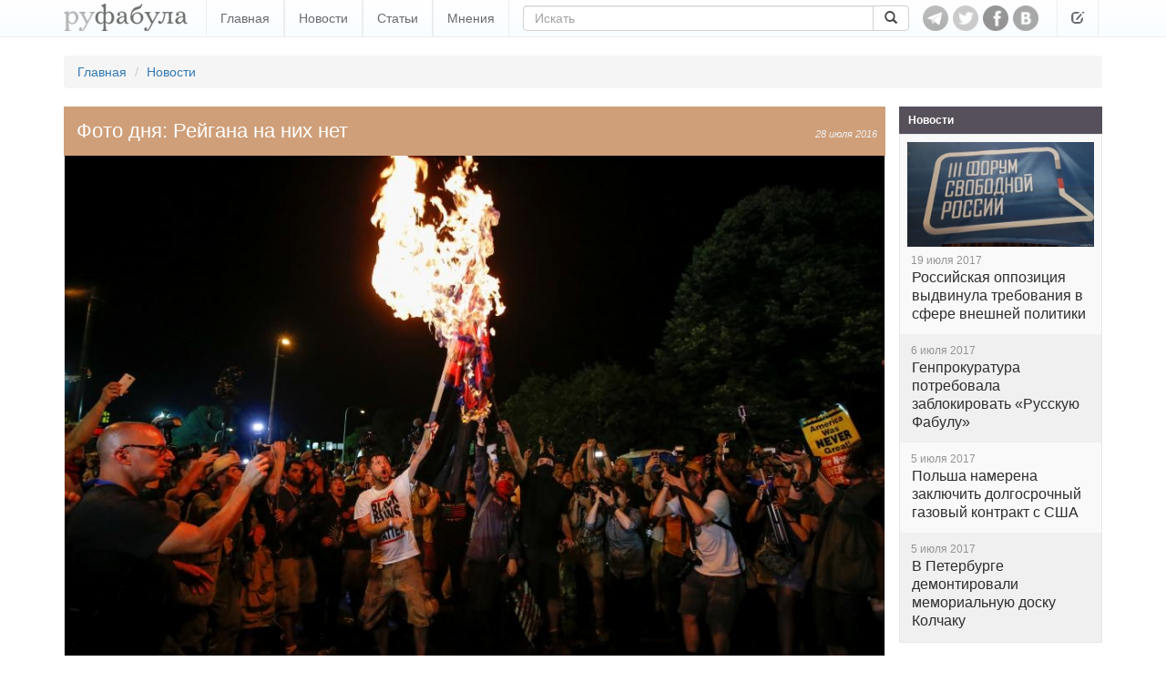

--- FILE ---
content_type: text/html; charset=utf-8
request_url: https://rufabula.com/photo/2016/07/28/leftists
body_size: 5146
content:
<!DOCTYPE html>
<html lang="ru">
<head>
    <meta charset="utf-8">
    <meta http-equiv="X-UA-Compatible" content="IE=edge,chrome=1" />
    <meta name="viewport" content="width=device-width, initial-scale=1, maximum-scale=1, user-scalable=no">
    <meta name="description" content="Независимый журнал о самом интересном: политика, культура, технический прогресс.">
    <meta name="keywords" content="леваки, США">
    <meta name="apple-mobile-web-app-capable" content="yes">
    <meta name="apple-mobile-web-app-status-bar-style" content="black">
    <title>Фото дня: Рейгана на них нет</title>
    <link rel="alternate" type="application/rss+xml" title="RSS" href="//rufabula.com/feed" />
    <link rel="shortcut icon" href="//rufabula.com/static/favicon.ico" />
    <link rel="apple-touch-icon" href="//rufabula.com/static/img/apple/apple-touch-icon-57x57.png" />
    <link rel="apple-touch-icon" sizes="72x72" href="//rufabula.com/static/img/apple/apple-touch-icon-72x72.png" />
    <link rel="apple-touch-icon" sizes="114x114" href="//rufabula.com/static/img/apple/apple-touch-icon-114x114.png" />
    <link rel="apple-touch-icon" sizes="144x144" href="//rufabula.com/static/img/apple/apple-touch-icon-144x144.png" />
    <link rel="stylesheet" href="//rufabula.com/static/v2/css/bootstrap.min.css">
    <link rel="stylesheet" href="//rufabula.com/static/v2/css/main.css?69">
    <meta property="fb:app_id"       content="461335947279050" />
    
<link rel="canonical" href="https://rufabula.com/photo/2016/07/28/leftists" />
<meta property="og:type" content="article" />
<meta property="og:title" content="Фото дня: Рейгана на них нет" />
<meta property="og:description" content="Левые активисты сжигают оскверненный американский флаг во время проведения съезда Демократической партии США в Филадельфии. Фото: Reuters" />
<meta property="og:url" content="https://rufabula.com/photo/2016/07/28/leftists" />
<meta property="og:image" content="http://rufabula.com/media/upload/images/2016/07/28/download.1200.jpg" />
<meta name="twitter:card" content="summary_large_image">
<meta name="twitter:site" content="@rufabula">
<meta name="twitter:title" content="Фото дня: Рейгана на них нет">
<meta name="twitter:description" content="Левые активисты сжигают оскверненный американский флаг во время проведения съезда Демократической партии США в Филадельфии. Фото: Reuters">
<meta name="twitter:image:src" content="//rufabula.com/media/upload/images/2016/07/28/download.1200.jpg">
<link rel="stylesheet" href="//rufabula.com/static/social/social-likes_flat.css" type="text/css" />
<script type="text/javascript" src="//vk.com/js/api/openapi.js?117"></script>
<script type="text/javascript" src="//vk.com/js/api/share.js?90" charset="windows-1251"></script>
<script type="text/javascript">
  VK.init({apiId: 3590447, onlyWidgets: true});
</script>
<script src="https://apis.google.com/js/platform.js" async defer>
  {lang: 'ru'}
</script>

    <script type="text/javascript">
    window._tpm = window._tpm || [];
    window._tpm['paywallID'] = '30818141';
    
    window._tpm['trackPageview'] = false;
    
    window._tpm['onMeterExpired'] = window._tpm['onMeterActive'] = 'premium_only';
    window._tpm['onAccessGranted'] = 'thank_you';
    window._tpm['onShowOffer'] = 'on_show_offer';
    window._tpm['onCheckoutSuccess'] = function(){
        location.reload();
    }
</script>
<script type="text/javascript" src="//code.tinypass.com/tpl/d1/tpm.js"></script>
</head>
<body>
<nav class="header navbar-fixed-top" role="navigation">
    <div class="container">
        <button type="button" class="navbar-toggle" data-toggle="collapse" data-target="#main-menu">
            <span class="sr-only">Toggle navigation</span>
            <span class="icon-bar"></span>
            <span class="icon-bar"></span>
            <span class="icon-bar"></span>
        </button>
        <div class="navbar-header">
            <a href="https://rufabula.com">
                <div class="logo"></div>
            </a>
        </div>
        <div id="main-menu" class="navbar-collapse collapse">
            <ul class="nav navbar-nav">
            
                <li><a href="/" >Главная</a></li>
            
                <li><a href="/news" >Новости</a></li>
            
                <li><a href="/articles" >Статьи</a></li>
            
                <li><a href="/opinions" >Мнения</a></li>
            
            </ul>
            <ul class="nav navbar-nav visible-xs-inline">
                
  <li class=" visible-fp"><a>Мой статус: Меценат</a></li>
  <li class=""><a id="login" href="/add/post">Вход</a></li>


            </ul>
            <form class="navbar-form navbar-left" role="search" action="/search" method="get">
                <input type="hidden" name="searchid" value="2046126" />
                <input type="hidden" name="l10n" value="ru" />
                <input type="hidden" name="reqenc" value="" />
                <div class="input-group">
                  <input type="text" name="text" class="form-control" placeholder="Искать" value="">
                    <span class="input-group-btn">
                        <button class="btn btn-default" type="submit"><span class="glyphicon glyphicon-search" aria-hidden="true"></span></button>
                    </span>
                </div>
            </form>
        </div>
        <div id="socs">
            <a href="https://t.me/rufabula" title="Telegram" target="_blank"><div class="telegram"></div></a>
            <a href="https://twitter.com/rufabula" title="Твиттер" target="_blank"><div class="tw"></div></a>
            <a href="https://www.facebook.com/rufabula" target="_blank" title="Сообщество в Фейсбуке"><div class="fb"></div></a>
            
            <a href="https://vk.com/rufabula" target="_blank" title="Паблик Вконтакте"><div class="vk"></div></a>
        </div>
        <div class="navbar-collapse collapse">
            <ul class="nav navbar-nav navbar-right">
                <li class="dropdown">
                  <a href="#" class="dropdown-toggle" data-toggle="dropdown" role="button" aria-expanded="false"><span class="glyphicon glyphicon-edit"></span></a>
                  <ul class="dropdown-menu" role="menu">
                      
  <li class=" visible-fp"><a>Мой статус: Меценат</a></li>
  <li class=""><a id="login" href="/add/post">Вход</a></li>


                  </ul>
                </li>
            </ul>
        </div>
    </div>
</nav>

<div class="container">
    
    
    <ol class="breadcrumb">
        <li><a href="/">Главная</a></li>
        <li><a href="/news/">Новости</a></li>
    </ol>

</div>
<div id="root" class="container">
    <section id="content">
        
    
<div id="fb-root"></div>
<script>(function(d, s, id) {
  var js, fjs = d.getElementsByTagName(s)[0];
  if (d.getElementById(id)) return;
  js = d.createElement(s); js.id = id;
  js.src = "//connect.facebook.net/ru_RU/sdk.js#xfbml=1&version=v2.5&appId=461335947279050";
  fjs.parentNode.insertBefore(js, fjs);
}(document, 'script', 'facebook-jssdk'));</script>

    <article id="main" class="f-element media">

        <div class="head">
            <div class="right single">
                <time datetime="2016-07-28">
    
    
        
        28 июля 2016
        
    
</time>
            </div>
            <h1>
                Фото дня: Рейгана на них нет
            </h1>
        </div>

        <div class="content">
            <div class="illustrate">
                <img src="//rufabula.com/media/upload/images/2016/07/28/download.1200.jpg" alt="Фото дня: Рейгана на них нет" />
                <strong>Левые активисты сжигают оскверненный американский флаг во время проведения съезда Демократической партии США в Филадельфии. Фото: Reuters</strong>
            </div>
            
            <div id="bottom-socs">
                <div class="soc-btn fb">
                    <div class="fb-like" data-href="http://rufabula.com/photo/2016/07/28/leftists" data-send="false" data-layout="button_count" data-width="450" data-show-faces="true" data-action="recommend"></div>
                </div>
                <div class="soc-btn vk">
                    <div id="vk_bottom"></div>
<script type="text/javascript" pagespeed_no_defer="">
    VK.Widgets.Like("vk_bottom", {type: "button", verb: 1, height: 20, pageUrl: "http://rufabula.com/photo/2016/07/28/leftists"});
</script>
                </div>
                <div class="soc-btn tw">
                    <a href="https://twitter.com/share" class="twitter-share-button" data-lang="ru" data-text="Фото дня: Рейгана на них нет" data-url="https://rufabula.com/photo/2016/07/28/leftists">Tweet</a><script>!function(d,s,id){var js,fjs=d.getElementsByTagName(s)[0];if(!d.getElementById(id)){js=d.createElement(s);js.id=id;js.src="https://platform.twitter.com/widgets.js";fjs.parentNode.insertBefore(js,fjs);}}(document,"script","twitter-wjs");</script>
                </div>
            </div>
            
        </div>

    </article>

    </section>
    <aside id="right-column">
    
        <div class="f-element news">
            <div class="head">
                <h4>Новости</h4>
            </div>
            <div class="list-group">
                

<a href="/news/2017/07/19/agenda" class="content list-group-item"><img src="//rufabula.com/media/upload/images/2017/07/20/94A9DE65-3430-43E6-855A-13785C0054C6_cx10_cy10_cw82_w1023_r1_s.229x143.jpg" /><time datetime="2017-07-19 23:43">
            
                19 июля 2017
            
        </time><p>
            Российская оппозиция выдвинула требования в сфере внешней политики
        </p></a><a href="/news/2017/07/06/blocking" class="content list-group-item"><time datetime="2017-07-06 10:05">
            
                6 июля 2017
            
        </time><p>
            Генпрокуратура потребовала заблокировать «Русскую Фабулу»
        </p></a><a href="/news/2017/07/05/poland-gas" class="content list-group-item"><time datetime="2017-07-05 22:13">
            
                5 июля 2017
            
        </time><p>
            Польша намерена заключить долгосрочный газовый контракт с США
        </p></a><a href="/news/2017/07/05/kolchak" class="content list-group-item"><time datetime="2017-07-05 14:08">
            
                5 июля 2017
            
        </time><p>
            В Петербурге демонтировали мемориальную доску Колчаку
        </p></a>
            </div>
        </div>
    










</aside>
</div>
<div class="container">
    <div class="more clearfix">
        <h4>Медиа</h4>
        <div class="collection" data-columns>
            
                









<div class="f-element media">
    <div class="head">
        <div class="sticker">
            
            Видео
            <time datetime="2016-07-28">
    
    
        
        28 июля 2016
        
    
</time>
        </div>
    </div>
    <a class="content" href="/video/2016/07/28/pope">
        <div class="thumb"><img src="//rufabula.com/media/upload/images/2016/07/28/Untitled.325.jpg" alt="Папа в Польше" /><div class="video-ico"></div></div>
        
        
        
        <p>
            Папа в Польше
        </p>
    </a>
    
</div>

<div class="f-element media">
    <div class="head">
        <div class="sticker">
            
            Карикатура
            
            <time datetime="2016-07-27">
    
    
        
        27 июля 2016
        
    
</time>
        </div>
    </div>
    <a class="content" href="/photo/2016/07/27/vodka">
        <div class="thumb"><img src="//rufabula.com/media/upload/images/2016/07/27/n0OVua0.730.jpg" alt="Не русский стандарт" /></div>
        
        
        <p>
            Не русский стандарт
        </p>
    </a>
    
</div>

<div class="f-element media">
    <div class="head">
        <div class="sticker">
            
            Фото
            
            <time datetime="2016-07-27">
    
    
        
        27 июля 2016
        
    
</time>
        </div>
    </div>
    <a class="content" href="/photo/2016/07/27/mudko">
        <div class="thumb"><img src="//rufabula.com/media/upload/images/2016/07/27/a8db4ff3fb2117283cd8161c27f443a9.730.jpg" alt="Последний путь российской сборной" /></div>
        
        
        <p>
            Последний путь российской сборной
        </p>
    </a>
    
</div>

<div class="f-element media">
    <div class="head">
        <div class="sticker">
            
            Фото
            
            <time datetime="2016-07-26">
    
    
        
        26 июля 2016
        
    
</time>
        </div>
    </div>
    <a class="content" href="/photo/2016/07/26/spravka">
        <div class="thumb"><img src="//rufabula.com/media/upload/images/2016/07/26/2VI6R8cfXXFdlzTbNTuZAA.730.png" alt="Справка стукача" /></div>
        
        
        <p>
            Справка стукача
        </p>
    </a>
    
</div>

<div class="f-element media">
    <div class="head">
        <div class="sticker">
            
            Видео
            <time datetime="2016-07-23">
    
    
        
        23 июля 2016
        
    
</time>
        </div>
    </div>
    <a class="content" href="/video/2016/07/23/crimea">
        <div class="thumb"><img src="//rufabula.com/media/upload/images/2016/07/24/Screenshot_1.325.png" alt="О жизни в Крыму" /><div class="video-ico"></div></div>
        
        
        
        <p>
            О жизни в Крыму
        </p>
    </a>
    
</div>

<div class="f-element media">
    <div class="head">
        <div class="sticker">
            
            Видео
            <time datetime="2016-07-22">
    
    
        
        22 июля 2016
        
    
</time>
        </div>
    </div>
    <a class="content" href="/video/2016/07/22/terrible">
        <div class="thumb"><img src="//rufabula.com/media/upload/images/2016/07/22/upload.325.jpg" alt="Ехал Грозный в Петербург" /><div class="video-ico"></div></div>
        
        
        
        <p>
            Ехал Грозный в Петербург
        </p>
    </a>
    
</div>

            
        </div>
    </div>
    
        <div class="fb-comments" data-href="http://rufabula.com/photo/2016/07/28/leftists" data-numposts="5" data-width="100%"></div>

    
</div>
<footer>
    <div class="container">
        <div id="adults-only"></div>
        <p>© 2013-2026 rufabula.com &ndash; независимый аналитический журнал. Мнение авторов может не совпадать с позицией редакции.</p>
        <p>
            <span>Для связи: <a href="/cdn-cgi/l/email-protection#0f696e6d7a636e4f7d7a696e6d7a636e216c6062"><span class="__cf_email__" data-cfemail="b6d0d7d4c3dad7f6c4c3d0d7d4c3dad798d5d9db">[email&#160;protected]</span></a></span>
            <span><a href="/sitemap/">Карта сайта</a></span>
            <span><a href="/about">О нас</a></span>
        </p>
        <div id="logo-bottom" class="clearfix"></div>
    </div>
</footer>

<script data-cfasync="false" src="/cdn-cgi/scripts/5c5dd728/cloudflare-static/email-decode.min.js"></script><script src="//ajax.googleapis.com/ajax/libs/jquery/1.11.3/jquery.min.js"></script>
<script>window.jQuery || document.write('<script src="//rufabula.com/static/v2/js/jquery-1.11.3.min.js"><\/script>')</script>

<script src="//rufabula.com/static/v2/js/bootstrap.min.js"></script>
<script src="//rufabula.com/static/v2/js/fabula.js?3"></script>
<script src="//rufabula.com/static/v2/js/salvattore.min.js?2"></script>



<script type="text/javascript">
    $(document).ready(function() {
        $("mark").each(function(){
            $(this).attr('title', $(this).attr('hint'));
        });
        $('[data-toggle="tooltip"]').tooltip();
        $('mark').tooltip();

        $(".tpm").click(function(event){
            event.preventDefault();
            if ($(this).hasClass("tpmHasAccess")) return;
            getTPMeter().showOffer();
        });
        //$(".tpm").addClass("tpmHasAccess");
    });

    function thank_you(accessDetails) {
        $(".hidden-fp").hide();
        $(".visible-fp").show();
        $(".tpm").addClass("tpmHasAccess");
        setCookie("fna", "ims", 3600*24*30);
    }

    function on_show_offer(meter) {
        return false;
    }

    function premium_only(meterDetails) {
        
        delCookie("fna");
    }
</script>
<script type="text/javascript" src="//rufabula.com/static/social/social-likes.js"></script>
<script>
  (function(i,s,o,g,r,a,m){i['GoogleAnalyticsObject']=r;i[r]=i[r]||function(){
  (i[r].q=i[r].q||[]).push(arguments)},i[r].l=1*new Date();a=s.createElement(o),
  m=s.getElementsByTagName(o)[0];a.async=1;a.src=g;m.parentNode.insertBefore(a,m)
  })(window,document,'script','//www.google-analytics.com/analytics.js','ga');

  ga('create', 'UA-40161621-1', 'auto');
  ga('require', 'displayfeatures');
  ga('send', 'pageview');

</script>
<script defer src="https://static.cloudflareinsights.com/beacon.min.js/vcd15cbe7772f49c399c6a5babf22c1241717689176015" integrity="sha512-ZpsOmlRQV6y907TI0dKBHq9Md29nnaEIPlkf84rnaERnq6zvWvPUqr2ft8M1aS28oN72PdrCzSjY4U6VaAw1EQ==" data-cf-beacon='{"version":"2024.11.0","token":"94449a45991b468aa6a5d6b9cc86e1d1","r":1,"server_timing":{"name":{"cfCacheStatus":true,"cfEdge":true,"cfExtPri":true,"cfL4":true,"cfOrigin":true,"cfSpeedBrain":true},"location_startswith":null}}' crossorigin="anonymous"></script>
</body>
</html>
